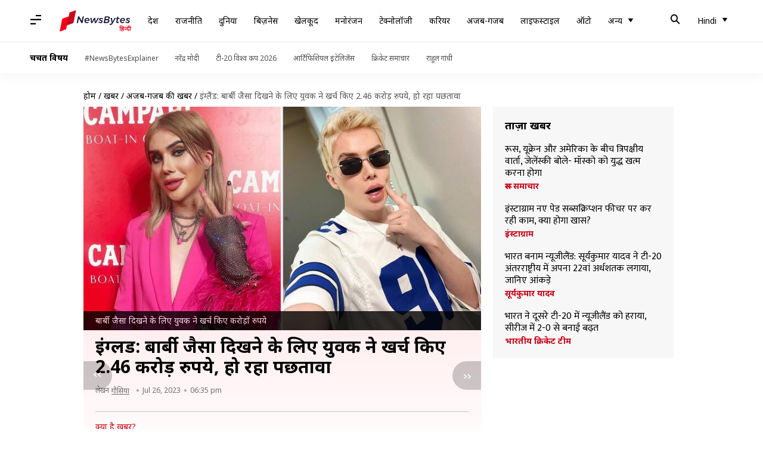

--- FILE ---
content_type: application/javascript; charset=utf-8
request_url: https://fundingchoicesmessages.google.com/f/AGSKWxXY2qBVs0lqy-CGAIr32jCurNMVO0kIO3fT_hD4lRC3NMqmjkDNvCllh2qzErHx7d6Pjs4MBZS6HBUV7KCEm78ye3-CPmAP0tdgJq1YKELHNXSGGXJr4oMqrlUfpAIraS6_kUt0hRmML-4Nmc1Daa7CQKtgxCrFvdxmhvpzX4r0IqUPfs4QL7jDiGVI/_/adleftsidebar./SmpAds./video-ad-overlay./adfoxLoader_/ad-tandem.
body_size: -1290
content:
window['d031eae1-7606-4c1f-9403-fe502923d67f'] = true;